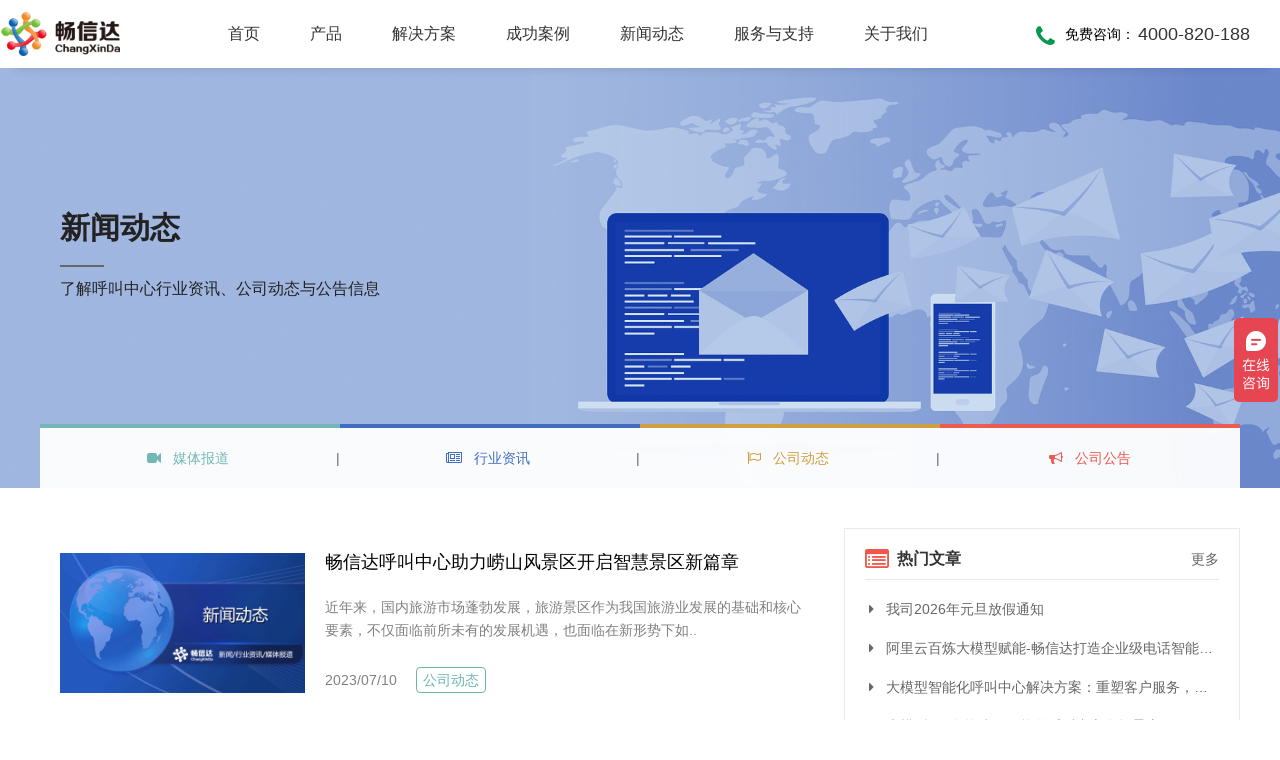

--- FILE ---
content_type: text/html
request_url: https://www.ipxchina.cn/html/news/newslist-13-20.html
body_size: 7723
content:

<!DOCTYPE html>
 
<html lang="zh">
 
<head>
    <meta charset="UTF-8" />
    <meta http-equiv="X-UA-Compatible" content="IE=Edge,chrome=1" />
    <meta name="applicable-device" content="pc,mobile" />
    <meta name="format-detection" content="telephone=no" />
    <meta name="viewport" content="width=device-width, initial-scale=1.0, maximum-scale=1.0, user-scalable=1" />
    <meta name="robots" content="index, follow" />
    <title>
        公司动态_新闻动态-畅信达通信【官网】_第20页
    </title>
    <meta name="keywords" content="公司动态" />
    <meta name="description" content="  畅信达通信公司动态栏目发布关于畅信达公司的企业活动、呼叫中心系统产品研发动态、客服系统项目交付上线等信息，欢迎查看阅读！" />
    <link rel="stylesheet" href="/assets/css/common/font-awesome4/css/font-awesome.min.css" />
    <link rel="stylesheet" media="screen and (max-width:768px)" href="/assets/css/common/jquery.mmenu.all.css" />
    <link rel="stylesheet" href="/assets/css/public.css" />
    <link rel="stylesheet" href="/assets/css/news.css" />
    <script src="/assets/js/common/jquery-3.2.1.min.js"></script>
    <script src="/assets/js/common/mobile.js"></script>
    <script src="/assets/js/common/vue.min.js"></script>
    <script src="/assets/js/header.misc.js"></script>
</head>
 
<body>
    <div id="app">
        <header class="hidden-xs" :class="{'headerShadow':headerCss}">
            <div class="nav-wrap">
                <a class="logo" href="/">
                    <img src="/assets/images/logo.png" alt="官网LOGO" />
                </a>
                <!-- 导航菜单......................导航菜单 -->
                <ul class="menu-first-wrap">
                    <li class="menu-first">
                        <a class="menu-first-link" href="/">
                            首页
                        </a>
                    </li>
                    <li class="menu-first">
                        <a class="menu-first-link" href="/html/callcenter/product-19.html">
                            产品
                        </a>
                        <div class="menu-second-wrap">
                            <div class="menu-second-box">
                                <h3>
                                    企业级
                                </h3>
                                <div class="menu-second-link-box">
                                    <a href="/html/callcenter/product-19.html">
                                        <i class="fa fa-volume-control-phone"></i>
                                        <div>
                                            <h4>
                                                呼叫中心系统
                                            </h4>
                                            <p>
                                                多业务场景应用，模块化设计，支持行业定制，智能化扩展，视频座席接入，兼容信创环境
                                            </p>
                                        </div>
                                    </a>
                                    <a href="/html/callcenter/product-68.html">
                                        <i class="fa fa-server"></i>
                                        <div>
                                            <h4>
                                                IP一体化呼叫中心平台
                                            </h4>
                                            <p>
                                                IP一体化架构，高并发呼叫处理能力，组件式设计，分布式部署，安全稳定，支持高可用
                                            </p>
                                        </div>
                                    </a>
                                    <a href="/html/callcenter/product-64.html">
                                        <i class="fa fa-group"></i>
                                        <div>
                                            <h4>
                                                座席管理系统
                                            </h4>
                                            <p>
                                                多渠道接入，智能座席辅助，模块化自由组合，整合人工座席服务、CRM、知识库、话术，服务考评
                                            </p>
                                        </div>
                                    </a>
                                    <a href="/html/callcenter/product-69.html">
                                        <i class="fa fa-retweet"></i>
                                        <div>
                                            <h4>
                                                工单管理系统
                                            </h4>
                                            <p>
                                                全渠道受理，移动端处理，智能分配，可视化督办催办，全流程闭环处理
                                            </p>
                                        </div>
                                    </a>
                                    <a href="/html/callcenter/product-70.html">
                                        <i class="fa fa-desktop"></i>
                                        <div>
                                            <h4>
                                                在线客服系统
                                            </h4>
                                            <p>
                                                全渠道部署，多场景应用，AI客服，一键生成工单，会话过程监控，数据挖掘与分析
                                            </p>
                                        </div>
                                    </a>
                                    <a href="/html/callcenter/product-65.html">
                                        <i class="fa fa-microphone"></i>
                                        <div>
                                            <h4>
                                                智能机器人客服系统
                                            </h4>
                                            <p>
                                                AI公有云/私有化部署，多渠道共享资源，QA问答，多轮会话，可视化交互流程，互转IVR及人工
                                            </p>
                                        </div>
                                    </a>
                                    <a href="/html/callcenter/product-67.html">
                                        <i class="fa fa-user-plus"></i>
                                        <div>
                                            <h4>
                                                智能座席助手
                                            </h4>
                                            <p>
                                                同时支持电话及在线客服，通话内容实时转写展示，知识库与话术辅助，自动业务归类，通话录音随时复盘
                                            </p>
                                        </div>
                                    </a>
                                    <a href="/html/callcenter/product-74.html">
                                        <i class="fa fa-plug"></i>
                                        <div>
                                            <h4>
                                                呼叫中心API接口及SDK包
                                            </h4>
                                            <p>
                                                提供JAVA、JavaScript、C#等语言SDK，提供HTTP/HTTPS协议API接口，高效、便捷集成呼叫中心功能
                                            </p>
                                        </div>
                                    </a>
                                </div>
                                <h3>
                                    行业型
                                </h3>
                                <div class="menu-second-link-box">
                                    <a href="/html/callcenter/product-73.html">
                                        <i class="fa fa-institution"></i>
                                        <div>
                                            <h4>
                                                政务热线电话系统
                                            </h4>
                                            <p>
                                                省市区三级部署能力，全渠道服务接入，智能座席辅助，工单标准化流程，效能监察，数据上报
                                            </p>
                                        </div>
                                    </a>
                                    <a href="/html/callcenter/product-71.html">
                                        <i class="fa fa-bullhorn"></i>
                                        <div>
                                            <h4>
                                                语音通知系统
                                            </h4>
                                            <p>
                                                支持多种线路类型，个性化呼叫流程，多种业务场景应用，第三方集成接口，外呼机器人
                                            </p>
                                        </div>
                                    </a>
                                    <a href="/html/callcenter/product-31.html">
                                        <i class="fa fa-mortar-board"></i>
                                        <div>
                                            <h4>
                                                商教两用呼叫中心实训系统
                                            </h4>
                                            <p>
                                                商教两用产品，模拟话务应答，自定义题集，学生考试答题，老师阅卷评分，查听录音
                                            </p>
                                        </div>
                                    </a>
                                    <a href="/html/callcenter/product-36.html">
                                        <i class="fa fa-wheelchair"></i>
                                        <div>
                                            <h4>
                                                居家养老呼叫中心系统
                                            </h4>
                                            <p>
                                                一键通紧急求助，日常生活帮助，主动关怀服务，远程医疗监测，服务商户管理，“互联网+养老”模式
                                            </p>
                                        </div>
                                    </a>
                                </div>
                            </div>
                        </div>
                    </li>
                    <li class="menu-first">
                        <a class="menu-first-link" href="/html/solution/sollist-all-1.html">
                            解决方案
                        </a>
                        <div class="menu-second-wrap">
                            <div class="menu-second-box">
                                <a href="/html/solution/sollist-1-1.html" >
                                    <h3>
                                        <i class="fa fa-caret-right"></i>
                                        典型解决方案
                                    </h3>
                                </a>
                                <div class="menu-second-link-box">
                                    <a href="/html/solution/solution-86.html">
                                        <div>
                                            <h4>
                                                <i class="fa fa-volume-control-phone"></i>
                                                信创国产化呼叫中心系统
                                            </h4>
                                        </div>
                                    </a>
                                    <a href="/html/solution/solution-87.html">
                                        <div>
                                            <h4>
                                                <i class="fa fa-tty"></i>
                                                大模型智能化呼叫中心系统解决方案
                                            </h4>
                                        </div>
                                    </a>
                                    <a href="/html/solution/solution-25.html">
                                        <div>
                                            <h4>
                                                <i class="fa fa-university"></i>
                                                电话热线系统
                                            </h4>
                                        </div>
                                    </a>
                                    <a href="/html/solution/solution-24.html">
                                        <div>
                                            <h4>
                                                <i class="fa fa-heartbeat"></i>
                                                医院电话随访系统
                                            </h4>
                                        </div>
                                    </a>
                                    <a href="/html/solution/solution-78.html">
                                        <div>
                                            <h4>
                                                <i class="fa fa-car"></i>
                                                12328热线电话系统
                                            </h4>
                                        </div>
                                    </a>
                                    <a href="/html/solution/solution-9.html">
                                        <div>
                                            <h4>
                                                <i class="fa fa-mortar-board"></i>
                                                呼叫中心实训平台
                                            </h4>
                                        </div>
                                    </a>
                                    <a href="/html/solution/solution-8.html">
                                        <div>
                                            <h4>
                                                <i class="fa fa-home"></i>
                                                居家养老呼叫中心系统
                                            </h4>
                                        </div>
                                    </a>
                                    <a href="/html/solution/solution-26.html">
                                        <div>
                                            <h4>
                                                <i class="fa fa-fire"></i>
                                                供热客服热线系统
                                            </h4>
                                        </div>
                                    </a>
                                    <a href="/html/solution/solution-28.html">
                                        <div>
                                            <h4>
                                                <i class="fa fa-tree"></i>
                                                风景区呼叫中心系统
                                            </h4>
                                        </div>
                                    </a>
                                    <a href="/html/solution/solution-30.html">
                                        <div>
                                            <h4>
                                                <i class="fa fa-money"></i>
                                                银行呼叫中心系统
                                            </h4>
                                        </div>
                                    </a>
                                    <a href="/html/solution/solution-12.html">
                                        <div>
                                            <h4>
                                                <i class="fa fa-truck"></i>
                                                快递物流呼叫中心系统
                                            </h4>
                                        </div>
                                    </a>
                                    <a href="/html/solution/solution-81.html">
                                        <div>
                                            <h4>
                                                <i class="fa fa-headphones"></i>
                                                智能录音质检系统
                                            </h4>
                                        </div>
                                    </a>
                                    <a href="/html/solution/solution-3.html">
                                        <div>
                                            <h4>
                                                <i class="fa fa-volume-control-phone"></i>
                                                电话营销系统
                                            </h4>
                                        </div>
                                    </a>
                                    <a href="/html/solution/solution-4.html">
                                        <div>
                                            <h4>
                                                <i class="fa fa-tty"></i>
                                                电话客服系统
                                            </h4>
                                        </div>
                                    </a>
                                    <a href="/html/solution/solution-5.html">
                                        <div>
                                            <h4>
                                                <i class="fa fa-street-view"></i>
                                                电话招生系统
                                            </h4>
                                        </div>
                                    </a>
                                    <a href="/html/solution/solution-11.html">
                                        <div>
                                            <h4>
                                                <i class="fa fa-shopping-cart"></i>
                                                电子商务呼叫中心系统
                                            </h4>
                                        </div>
                                    </a>
                                    <a href="/html/solution/solution-22.html">
                                        <div>
                                            <h4>
                                                <i class="fa fa-lightbulb-o"></i>
                                                高校后勤服务热线系统
                                            </h4>
                                        </div>
                                    </a>
                                    <a href="/html/solution/solution-69.html">
                                        <div>
                                            <h4>
                                                <i class="fa fa-wrench"></i>
                                                物业服务呼叫中心系统
                                            </h4>
                                        </div>
                                    </a>
                                </div>
                                <a href="/html/solution/sollist-17-1.html" >
                                    <h3>
                                        <i class="fa fa-caret-right"></i>
                                        更多解决方案
                                    </h3>
                                </a>
                            </div>
                        </div>
                    </li>
                    <li class="menu-first">
                        <a class="menu-first-link" href="/html/case/caseslist-11.html">
                            成功案例
                        </a>
                    </li>
                    <li class="menu-first menu-first-single">
                        <a class="menu-first-link" href="/html/news/newslist-1.html">
                            新闻动态
                        </a>
                        <div class="menu-second-single">
                            <h3>
                                新闻动态
                            </h3>
                            <a href="/html/news/newslist-17-1.html">
                                <i class="fa fa-video-camera">
                                    &nbsp;
                                </i>
                                媒体报道 
                            </a>
                            <a href="/html/news/newslist-18-1.html">
                                <i class="fa fa-newspaper-o">
                                    &nbsp;
                                </i>
                                行业资讯 
                            </a>
                            <a href="/html/news/newslist-13-1.html">
                                <i class="fa fa-flag-o">
                                    &nbsp;
                                </i>
                                公司动态 
                            </a>
                            <a href="/html/news/newslist-12-1.html">
                                <i class="fa fa-bullhorn">
                                    &nbsp;
                                </i>
                                公司公告 
                            </a>
                        </div>
                    </li>
                    <li class="menu-first menu-first-single">
                        <a class="menu-first-link" href="/html/service/services-5.html">
                            服务与支持
                        </a>
                        <div class="menu-second-single">
                            <h3>
                                服务与支持
                            </h3>
                            <a href="/html/service/services-5.html">
                                <i class="fa fa-balance-scale">
                                    &nbsp;
                                </i>
                                服务标准 
                            </a>
                            <a href="/html/service/services-6.html">
                                <i class="fa fa-share-alt">
                                    &nbsp;
                                </i>
                                服务流程 
                            </a>
                            <a href="/html/service/services-4.html">
                                <i class="fa fa-list">
                                    &nbsp;
                                </i>
                                服务范围 
                            </a>
                            <a href="/html/service/services-10.html">
                                <i class="fa fa-server">
                                    &nbsp;
                                </i>
                                硬件保修 
                            </a>
                            <a href="/html/knowledge/knowlist-1.html">
                                <i class="fa fa-question-circle-o">
                                    &nbsp;
                                </i>
                                常见问题 
                            </a>
                            <a href="/html/download/downslist-all-1.html">
                                <i class="fa fa-download">
                                    &nbsp;
                                </i>
                                下载中心 
                            </a>
                        </div>
                    </li>
                    <li class="menu-first menu-first-single">
                        <a class="menu-first-link" href="/html/aboutus/about-1.html">
                            关于我们
                        </a>
                        <div class="menu-second-single">
                            <h3>
                                关于我们
                            </h3>
                            <a href="/html/aboutus/about-1.html">
                                <i class="fa fa-bank">
                                    &nbsp;
                                </i>
                                公司简介 
                            </a>
                            <a href="/html/aboutus/about-5.html">
                                <i class="fa fa-users">
                                    &nbsp;
                                </i>
                                公司文化 
                            </a>
                            <a href="/html/aboutus/about-7.html">
                                <i class="fa fa-flag-o">
                                    &nbsp;
                                </i>
                                公司资质 
                            </a>
                            <a href="/html/aboutus/about-8.html">
                                <i class="fa fa-address-card">
                                    &nbsp;
                                </i>
                                联系我们 
                            </a>
                            <a href="/html/aboutus/about-10.html">
                                <i class="fa fa-copyright">
                                    &nbsp;
                                </i>
                                法律声明 
                            </a>
                        </div>
                    </li>
                </ul>
                <!-- 导航菜单..........................导航菜单end -->
                <div class="nav-right">
                    <i class="fa fa-phone"></i>
                    <span>
                        免费咨询：
                    </span>
                    <p>
                        4000-820-188
                    </p>
                </div>
            </div>
        </header>
        <div class="header-blank"></div>
        <header class="visible-xs" :class="{'mobileHeader':headerCss}">
            <div class="nav-wrap" id="use_black_menu">
                <a class="logo" href="/">
                    <img :src="'/assets/images/'+mobileLogo" alt="官网LOGO" />
                </a>
                <a href="#menu" class="menu">
                    <i class="fa fa-bars"></i>
                </a>
            </div>
        </header>
        <nav>
            <div class="information-head-wrap">
                <div class="box information-head-text">
                    <h1>
                        新闻动态
                    </h1>
                    <div class="information-head-text-line"></div>
                    <p>
                        了解呼叫中心行业资讯、公司动态与公告信息
                    </p>
                </div>
                <div class="box information-head-link">
                    <a href="/html/news/newslist-17-1.html">
                        <i class="fa fa-video-camera">
                            &nbsp;
                        </i>
                        媒体报道
                    </a>
                    <a href="/html/news/newslist-18-1.html">
                        <i class="fa fa-newspaper-o">
                            &nbsp;
                        </i>
                        行业资讯
                    </a>
                    <a href="/html/news/newslist-13-1.html">
                        <i class="fa fa-flag-o">
                            &nbsp;
                        </i>
                        公司动态
                    </a>
                    <a href="/html/news/newslist-12-1.html">
                        <i class="fa fa-bullhorn">
                            &nbsp;
                        </i>
                        公司公告
                    </a>
                </div>
            </div>
        </nav>
        <main>
            <!-- 左边部分..................................左边部分 -->
            <div class="box information-wrap">
                <div class="information-left">
                    <div class="information-item" data-aos="fade-up">
                        <a class="information-img" href="/html/news/news-487.html">
                            <img src="/assets/images/news_list_default.png" alt="畅信达呼叫中心助力崂山风景区开启智慧景区新篇章">
                        </a>
                        <div class="information-new">
                            <h3>
                                <a href="/html/news/news-487.html">
                                    畅信达呼叫中心助力崂山风景区开启智慧景区新篇章
                                </a>
                            </h3>
                            <p>
                                近年来，国内旅游市场蓬勃发展，旅游景区作为我国旅游业发展的基础和核心要素，不仅面临前所未有的发展机遇，也面临在新形势下如..
                            </p>
                            <p>
                                2023/07/10
                                <a href="/html/news/newslist-13-1.html" class="information-new-type" >
                                    公司动态
                                </a>
                            </p>
                        </div>
                    </div>
                    <div class="information-item" data-aos="fade-up">
                        <a class="information-img" href="/html/news/news-484.html">
                            <img src="/assets/images/news_list_default.png" alt="畅信达灵箭智能客服-洞悉心声 智享服务">
                        </a>
                        <div class="information-new">
                            <h3>
                                <a href="/html/news/news-484.html">
                                    畅信达灵箭智能客服-洞悉心声 智享服务
                                </a>
                            </h3>
                            <p>
                                智能客服的出现使所有的问题迎刃而解，用户只需要一个通信终端，对着话筒说出所需信息，智能客服将快速精准的为用户查找相关内容..
                            </p>
                            <p>
                                2023/07/10
                                <a href="/html/news/newslist-13-1.html" class="information-new-type" >
                                    公司动态
                                </a>
                            </p>
                        </div>
                    </div>
                    <div class="information-item" data-aos="fade-up">
                        <a class="information-img" href="/html/news/news-479.html">
                            <img src="/assets/images/news_list_default.png" alt="畅信达携手辛集市光荣院构建智能化居家养老服务平台">
                        </a>
                        <div class="information-new">
                            <h3>
                                <a href="/html/news/news-479.html">
                                    畅信达携手辛集市光荣院构建智能化居家养老服务平台
                                </a>
                            </h3>
                            <p>
                                近日，居家养老信息化解决方案领导者畅信达携手辛集市光荣院共同建设的智能化居家养老综合服务平台正式上线。整个平台的建设依托..
                            </p>
                            <p>
                                2023/07/10
                                <a href="/html/news/newslist-13-1.html" class="information-new-type" >
                                    公司动态
                                </a>
                            </p>
                        </div>
                    </div>
                    <div class="information-item" data-aos="fade-up">
                        <a class="information-img" href="/html/news/news-472.html">
                            <img src="/assets/images/news_list_default.png" alt="畅信达呼叫中心携手安徽省阜阳商业学校打造实训人员培养基地">
                        </a>
                        <div class="information-new">
                            <h3>
                                <a href="/html/news/news-472.html">
                                    畅信达呼叫中心携手安徽省阜阳商业学校打造实训人员培养基地
                                </a>
                            </h3>
                            <p>
                                安徽省阜阳商业学校1982年经省人民政府批准建立的一所全日制普通中专学校，隶属阜阳市政府领导，2006年被教育部认定为国家级重点..
                            </p>
                            <p>
                                2023/07/10
                                <a href="/html/news/newslist-13-1.html" class="information-new-type" >
                                    公司动态
                                </a>
                            </p>
                        </div>
                    </div>
                    <div class="information-item" data-aos="fade-up">
                        <a class="information-img" href="/html/news/news-468.html">
                            <img src="/assets/images/news_list_default.png" alt="畅信达携手青岛海容商用冷链树立品质服务新标准">
                        </a>
                        <div class="information-new">
                            <h3>
                                <a href="/html/news/news-468.html">
                                    畅信达携手青岛海容商用冷链树立品质服务新标准
                                </a>
                            </h3>
                            <p>
                                青岛海容商用冷链股份有限公司前身青岛海容电器有限公司成立于2006年，2012年改制为股份制企业，注册资本6000万元。公司专注于商..
                            </p>
                            <p>
                                2023/07/10
                                <a href="/html/news/newslist-13-1.html" class="information-new-type" >
                                    公司动态
                                </a>
                            </p>
                        </div>
                    </div>
                    <div class="information-item" data-aos="fade-up">
                        <a class="information-img" href="/html/news/news-464.html">
                            <img src="/assets/images/news_list_default.png" alt="灵犀一点十年磨箭--智能坐席软件R3标准版震撼发布">
                        </a>
                        <div class="information-new">
                            <h3>
                                <a href="/html/news/news-464.html">
                                    灵犀一点十年磨箭--智能坐席软件R3标准版震撼发布
                                </a>
                            </h3>
                            <p>
                                合抱之木生于毫末，九层之台起于累土。经过数月的封闭式开发，结合数千家实际案例与需求，畅信达2016年重磅产品灵箭?R3智能坐席软..
                            </p>
                            <p>
                                2023/07/11
                                <a href="/html/news/newslist-13-1.html" class="information-new-type" >
                                    公司动态
                                </a>
                            </p>
                        </div>
                    </div>
                    <ul class="pagelist">
                        <li>
                            <a  href="/html/news/newslist-13-1.html">
                                首页
                            </a>
                        </li>
                        <li>
                            <a  href="/html/news/newslist-13-19.html">
                                上一页
                            </a>
                        </li>
                        <li>
                            <a  href="/html/news/newslist-13-18.html" >
                                18
                            </a>
                        </li>
                        <li>
                            <a  href="/html/news/newslist-13-19.html" >
                                19
                            </a>
                        </li>
                        <li class="active">
                            20
                        </li>
                        <li>
                            <a  href="/html/news/newslist-13-21.html" >
                                21
                            </a>
                        </li>
                        <li>
                            <a  href="/html/news/newslist-13-22.html" >
                                22
                            </a>
                        </li>
                        <li>
                            <a  href="/html/news/newslist-13-21.html">
                                下一页
                            </a>
                        </li>
                    </ul>
                </div>
                <!-- 右边部分..................................右边部分 -->
                <div class="information-right hidden-xs">
                    <div class="information-right-box">
                        <div class="information-right-header">
                            <i class="fa fa-list-alt"></i>
                            <h3>
                                热门文章
                            </h3>
                            <a href="/html/news/newslist-1.html">
                                更多
                            </i>
                        </a>
                    </div>
                    <div class="information-right-hot">
                        <a href="/html/news/news-1358.html" title="我司2026年元旦放假通知">
                            <i class="fa fa-caret-right">
                                &nbsp;
                            </i>
                            我司2026年元旦放假通知
                        </a>
                        <a href="/html/news/news-1357.html" title="阿里云百炼大模型赋能-畅信达打造企业级电话智能体与智能呼叫中心完整方案">
                            <i class="fa fa-caret-right">
                                &nbsp;
                            </i>
                            阿里云百炼大模型赋能-畅信达打造企业级电话智能体与智能呼叫中心完整方案
                        </a>
                        <a href="/html/news/news-1352.html" title="大模型智能化呼叫中心解决方案：重塑客户服务，引领交互革命">
                            <i class="fa fa-caret-right">
                                &nbsp;
                            </i>
                            大模型智能化呼叫中心解决方案：重塑客户服务，引领交互革命
                        </a>
                        <a href="/html/news/news-1349.html" title="大模型+政务热线，智能化呼叫中心全场景应用">
                            <i class="fa fa-caret-right">
                                &nbsp;
                            </i>
                            大模型+政务热线，智能化呼叫中心全场景应用
                        </a>
                        <a href="/html/news/news-1341.html" title="畅信达呼叫中心赋能医院电话随访：构建智能化医患服务">
                            <i class="fa fa-caret-right">
                                &nbsp;
                            </i>
                            畅信达呼叫中心赋能医院电话随访：构建智能化医患服务
                        </a>
                    </div>
                </div>
                <div class="information-right-box">
                    <div class="information-right-header">
                        <i class="fa fa-server"></i>
                        <h3>
                            热门产品
                        </h3>
                    </div>
                    <div class="information-right-pro">
                        <a href="/html/callcenter/product-19.html">
                            <i class="fa fa-caret-right">
                                &nbsp;
                            </i>
                            呼叫中心系统
                        </a>
                        <a href="/html/callcenter/product-68.html">
                            <i class="fa fa-caret-right">
                                &nbsp;
                            </i>
                            IP一体化呼叫中心平台
                        </a>
                        <a href="/html/callcenter/product-64.html">
                            <i class="fa fa-caret-right">
                                &nbsp;
                            </i>
                            座席管理系统
                        </a>
                        <a href="/html/callcenter/product-69.html">
                            <i class="fa fa-caret-right">
                                &nbsp;
                            </i>
                            工单管理系统
                        </a>
                    </div>
                </div>
                <div class="information-right-box">
                    <div class="information-right-header">
                        <i class="fa fa-th-large"></i>
                        <h3>
                            热门方案
                        </h3>
                    </div>
                    <div class="information-right-sol">
                        <a href="/html/solution/solution-86.html" title="信创国产化呼叫中心系统">
                            <i class="fa fa-caret-right">
                                &nbsp;
                            </i>
                            信创国产化呼叫中心系统
                        </a>
                        <a href="/html/solution/solution-87.html" title="大模型智能化呼叫中心系统解决方案">
                            <i class="fa fa-caret-right">
                                &nbsp;
                            </i>
                            大模型智能化呼叫中心系统解决方案
                        </a>
                        <a href="/html/solution/solution-29.html" title="高可用方案">
                            <i class="fa fa-caret-right">
                                &nbsp;
                            </i>
                            高可用方案
                        </a>
                        <a href="/html/solution/solution-25.html" title="电话热线系统">
                            <i class="fa fa-caret-right">
                                &nbsp;
                            </i>
                            电话热线系统
                        </a>
                        <a href="/html/solution/solution-24.html" title="医院电话随访系统">
                            <i class="fa fa-caret-right">
                                &nbsp;
                            </i>
                            医院电话随访系统
                        </a>
                    </div>
                </div>
                <div class="information-right-box">
                    <div class="information-right-header">
                        <i class="fa fa-question-circle-o"></i>
                        <h3>
                            常见问题
                        </h3>
                    </div>
                    <div class="information-right-help">
                        <a href="/html/knowledge/knowledge-466.html" title="如何快速与呼叫中心系统CTI/API/SDK接口集成">
                            <span>
                                <i class="fa fa-quora"></i>
                            </span>
                            如何快速与呼叫中心系统CTI/API/SDK接口集成
                        </a>
                        <a href="/html/knowledge/knowledge-447.html" title="如何快速设置客服电话假日工作流程">
                            <span>
                                <i class="fa fa-quora"></i>
                            </span>
                            如何快速设置客服电话假日工作流程
                        </a>
                        <a href="/html/knowledge/knowledge-428.html" title="如何在客服软件中增加来电弹屏功能">
                            <span>
                                <i class="fa fa-quora"></i>
                            </span>
                            如何在客服软件中增加来电弹屏功能
                        </a>
                        <a href="/html/knowledge/knowledge-426.html" title="如何缩短呼叫中心的响应时间">
                            <span>
                                <i class="fa fa-quora"></i>
                            </span>
                            如何缩短呼叫中心的响应时间
                        </a>
                    </div>
                </div>
            </div>
        </div>
    </main>
    <footer>
        <div class="footer-wrap">
            <div class="footer-box hidden-xs">
                <div class="footer-nav">
                    <h3>
                        核心产品
                    </h3>
                    <a href="/html/callcenter/product-19.html">
                        呼叫中心系统
                    </a>
                    <a href="/html/callcenter/product-68.html">
                        IP一体化呼叫中心平台
                    </a>
                    <a href="/html/callcenter/product-64.html">
                        座席管理系统
                    </a>
                    <a href="/html/callcenter/product-65.html">
                        智能机器人客服系统
                    </a>
                    <a href="/html/callcenter/product-73.html">
                        政务热线电话系统
                    </a>
                    <a href="/html/callcenter/product-72.html">
                        智能录音质检系统
                    </a>
                    <a href="/html/callcenter/product-67.html">
                        智能座席助手
                    </a>
                    <a href="/html/callcenter/product-31.html">
                        商教两用呼叫中心实训系统
                    </a>
                    <a href="/html/callcenter/product-74.html">
                        呼叫中心API接口及SDK包
                    </a>
                </div>
                <div class="footer-nav">
                    <h3>
                        解决方案
                    </h3>
                    <a href="/html/solution/solution-86.html">
                        信创国产化呼叫中心系统
                    </a>
                    <a href="/html/solution/solution-87.html">
                        大模型智能化呼叫中心系统解决方案
                    </a>
                    <a href="/html/solution/solution-25.html">
                        电话热线系统
                    </a>
                    <a href="/html/solution/solution-24.html">
                        医院电话随访系统
                    </a>
                    <a href="/html/solution/solution-9.html">
                        呼叫中心实训平台
                    </a>
                    <a href="/html/solution/solution-26.html">
                        供热客服热线系统
                    </a>
                    <a href="/html/solution/solution-81.html">
                        智能录音质检系统
                    </a>
                    <a href="/html/solution/solution-3.html">
                        电话营销系统
                    </a>
                    <a href="/html/solution/solution-4.html">
                        电话客服系统
                    </a>
                    <a href="/html/solution/solution-22.html">
                        高校后勤服务热线系统
                    </a>
                    <a href="/html/solution/solution-69.html">
                        物业服务呼叫中心系统
                    </a>
                    <a href="/html/solution/sollist-17-1.html">
                        更多解决方案...
                    </a>
                </div>
                <div class="footer-nav">
                    <h3>
                        服务支持
                    </h3>
                    <a href="/html/service/services-5.html">
                        服务标准
                    </a>
                    <a href="/html/service/services-6.html">
                        服务流程
                    </a>
                    <a href="/html/service/services-4.html">
                        服务范围
                    </a>
                    <a href="/html/service/services-10.html">
                        硬件保修
                    </a>
                    <a href="/html/knowledge/knowlist-1.html">
                        常见问题
                    </a>
                    <a href="/html/download/downslist-all-1.html">
                        下载中心
                    </a>
                </div>
                <div class="footer-nav">
                    <h3>
                        新闻动态
                    </h3>
                    <a href="/html/news/newslist-17-1.html">
                        媒体报道
                    </a>
                    <a href="/html/news/newslist-18-1.html">
                        行业资讯
                    </a>
                    <a href="/html/news/newslist-13-1.html">
                        公司动态
                    </a>
                    <a href="/html/news/newslist-12-1.html">
                        公司公告
                    </a>
                </div>
                <div class="footer-nav">
                    <h3>
                        关于我们
                    </h3>
                    <a href="/html/aboutus/about-1.html">
                        公司简介
                    </a>
                    <a href="/html/aboutus/about-5.html">
                        公司文化
                    </a>
                    <a href="/html/aboutus/about-7.html">
                        公司资质
                    </a>
                    <a href="/html/aboutus/about-8.html">
                        联系我们
                    </a>
                    <a href="/html/aboutus/about-10.html">
                        法律声明
                    </a>
                </div>
                <div class="footer-right">
                    <div class="footer-logo">
                        <img src="/assets/images/logo_white.png" alt="" />
                    </div>
                    <div class="footer-telnum-wrap">
                        <div class="footer-telnum">
                            <i>
                                售前咨询热线：
                            </i>
                            <span>
                                4000-820-188
                            </span>
                        </div>
                        <div class="footer-telnum">
                            <i>
                                售后服务热线：
                            </i>
                            <span>
                                4000-830-188
                            </span>
                        </div>
                    </div>
                    <div class="footer-code">
                        <img src="/assets/images/weixin.jpg" title="畅信达微信公众号" alt="畅信达微信公众号" />
                    </div>
                    <p class="footer-code-title">
                        【畅信达微信公众号】
                    </p>
                    <div class="footer-weibo-wrap">
                        <img src="/assets/images/weibo.png" alt="" />
                        <a rel="nofollow" target=" _blank"    href="http://weibo.com/u/1816669613">
                            &nbsp;畅信达微博
                        </a>
                    </div>
                </div>
            </div>
            <!-- .............. 移动端底部 .............. -->
            <div class="visible-xs mobile-footer-wrap">
                <div class="visible-xs box mobile-footer">
                    <div class="mobile-footer-link">
                        <a href="/html/callcenter/product-19.html">
                            呼叫中心
                        </a>
                        <a href="/html/callcenter/product-70.html">
                            在线客服
                        </a>
                        <a href="/html/callcenter/product-64.html">
                            坐席管理系统
                        </a>
                        <a href="/html/callcenter/product-69.html">
                            工单系统
                        </a>
                    </div>
                    <div class="mobile-footer-link">
                        <a href="/html/callcenter/product-73.html">
                            政务热线系统
                        </a>
                        <a href="/html/callcenter/product-65.html">
                            机器人客服系统
                        </a>
                        <a href="/html/callcenter/product-67.html">
                            智能座席助手
                        </a>
                    </div>
                    <div class="mobile-footer-link">
                        <a href="/html/solution/sollist-1-1.html">
                            解决方案
                        </a>
                        <a href="/html/case/caseslist-11.html">
                            客户案例
                        </a>
                        <a href="/html/service/services-5.html">
                            服务与支持
                        </a>
                    </div>
                    <div class="mobile-footer-link">
                        <a href="/html/knowledge/knowlist-1.html">
                            常见问题
                        </a>
                        <a href="/html/help/helpindex.html">
                            帮助中心
                        </a>
                        <a href="/html/download/downslist-all-1.html">
                            下载中心
                        </a>
                        <a href="/html/aboutus/about-1.html">
                            关于我们
                        </a>
                    </div>
                    <div class="mobile-footer-tel">
                        <h3>
                            联系我们
                        </h3>
                        <div class="mobile-telNum-box">
                             售前电话：
                            <a class="telNum" href="tel:4000-820-188">
                                4000-820-188
                            </a>
                        </div>
                    </div>
                </div>
            </div>
            <div id="menu" class="visible-xs">
                <ul>
                    <li class="menu-second">
                        <h3>
                            产品
                        </h3>
                        <a href="/html/callcenter/product-19.html">
                            呼叫中心
                        </a>
                        <a href="/html/callcenter/product-70.html">
                            在线客服系统
                        </a>
                        <a href="/html/callcenter/product-64.html">
                            坐席管理系统
                        </a>
                        <a href="/html/callcenter/product-69.html">
                            工单系统
                        </a>
                        <a href="/html/callcenter/product-73.html">
                            政府政务热线
                        </a>
                        <a href="/html/callcenter/product-65.html">
                            智能机器人客服
                        </a>
                        <a href="/html/callcenter/product-31.html">
                            商教两用实训系统
                        </a>
                        <a href="/html/callcenter/product-67.html">
                            智能座席助手
                        </a>
                    </li>
                    <li>
                        <a href="/html/solution/sollist-1-1.html">
                            解决方案
                        </a>
                    </li>
                    <li>
                        <a href="/html/case/caseslist-11.html">
                            客户案例
                        </a>
                    </li>
                    <li>
                        <a href="/html/service/services-5.html">
                            服务与支持
                        </a>
                    </li>
                    <li class="menu-second">
                        <h3>
                            关于我们
                        </h3>
                        <a href="/html/aboutus/about-1.html">
                            公司介绍
                        </a>
                        <a href="/html/aboutus/about-7.html">
                            公司资质
                        </a>
                        <a href="/html/aboutus/about-8.html">
                            联系我们
                        </a>
                    </li>
                </ul>
            </div>
            <!-- 版权及备案 ......................... 版权及备案-->
            <div class="footer_beian_wrap">
                <div class="box footer_beian">
                     Copyright 2023 青岛畅信达通信有限公司 All Rights Reserved&nbsp; 
                    <br class="visible-xs" />
                    <a href="http://beian.miit.gov.cn" target="_blank"      rel="nofollow">
                        鲁ICP备07015863号-1
                    </a>
                    &nbsp; 
                    <img src="/assets/images/beiantubiao.png" />
                    <br class="visible-xs" />
                    <a target="_blank" href="http://www.beian.gov.cn/portal/registerSystemInfo?recordcode=37020302370317"      rel="nofollow">
                        鲁公网安备 37020302370317号
                    </a>
                </div>
            </div>
        </div>
        <!-- ---------- IE浏览器兼容性提示 ---------- -->
        <div class="ie-notify-box" id="ie-notify">
            <i class="fa fa-commenting"></i>
            <i class="fa fa-close closeicon notify-close"></i>
            <div class="ie-notify">
                <h3>
                    抱歉！由于浏览器兼容性问题，您浏览的页面可能无法正常显示！
                </h3>
                <h4>
                    推荐使用
                    <a href="https://www.google.cn/intl/zh-CN/chrome/" title="点击下载" target="_blank"        rel="nofollow">
                        谷歌浏览器
                    </a>
                     ，
                    <a href="https://www.firefox.com.cn/" title="点击下载" target="_blank" rel="nofollow">
                        火狐浏览器
                    </a>
                    ，
                    <a        href="https://www.microsoft.com/zh-cn/edge/home" title="点击下载" target="_blank"        rel="nofollow">
                        EDGE
                    </a>
                    浏览器
                </a>
                ，如果您使用的是360、搜狗、QQ等双核浏览器，请将兼容模式切换为极速模式后再访问。
            </h4>
        </div>
    </div>
</footer>
 
    </div>
 
<script src="/assets/js/common/aos.js"></script>
 
<script src="/assets/js/public.js"></script>
 
<script src="/assets/js/footer.misc.js"></script>
 ﻿
<script src="/assets/js/utils.js"></script>
 
<!-- 点击通话 BEGIN  -->
 
<script type="text/javascript" src="https://h2.ipxchina.cn:8088/webcall.php" charset="gb2312"></script>
 
<!-- 点击通话 END  -->
 
        </body>
 
            </html>

--- FILE ---
content_type: text/css
request_url: https://www.ipxchina.cn/assets/css/public.css
body_size: 5715
content:
@charset "utf-8";
/* CSS Document */
html,
body,
div,
span,
applet,
object,
iframe,
h1,
h2,
h3,
h4,
h5,
h6,
p,
blockquote,
pre,
a,
abbr,
acronym,
address,
big,
cite,
code,
del,
dfn,
em,
img,
ins,
kbd,
q,
s,
samp,
small,
strike,
strong,
sub,
sup,
tt,
var,
b,
u,
i,
center,
dl,
dt,
dd,
ol,
ul,
li,
fieldset,
form,
label,
legend,
table,
caption,
tbody,
tfoot,
thead,
tr,
th,
td,
article,
aside,
canvas,
details,
embed,
figure,
figcaption,
footer,
header,
hgroup,
menu,
nav,
output,
ruby,
section,
summary,
time,
mark,
audio,
video {
  margin: 0;
  padding: 0;
  border: 0;
}
html {
  overflow-x: auto;
  overflow-y: scroll;
  box-sizing: border-box;
  scroll-behavior: smooth;
  -webkit-font-smoothing: antialiased; /*chrome、safari*/
  -moz-osx-font-smoothing: grayscale; /*firefox*/
}
*,
*:before,
*:after {
  box-sizing: inherit;
}
html,
body {
  font: 14px/1.5 "Microsoft YaHei", "PingFang SC", "Helvetica Neue", Helvetica,
    Arial, "Hiragino Sans GB", "Heiti SC", "WenQuanYi Micro Hei", sans-serif;
  color: #333;
  font-weight: normal;
}
a {
  text-decoration: none;
  cursor: pointer;
}
a:focus {
  outline: none;
}
a:hover,
a:active {
  outline: none;
}
h1,
h2,
h3,
h4,
h5,
h6 {
  font-weight: normal;
  color: #333333;
}
.h1,
h1 {
  font-size: 16px;
  color: #242424;
}
.h2,
h2 {
  font-size: 16px;
  color: #242424;
}
.h3,
h3 {
  font-size: 14px;
}
.h4,
h4 {
  font-size: 14px;
}
.h5,
h5 {
  font-size: 14px;
}
.h6,
h6 {
  font-size: 14px;
}

ul,
ol {
  list-style-type: none;
  margin: 0;
  padding: 0;
}
select,
input,
img,
select {
  vertical-align: middle;
}
.clear {
  clear: both;
}

a:link {
  color: #323232;
  text-decoration: none;
}
a:visited {
  color: #323232;
  text-decoration: none;
}
span {
  color: #000000;
}
img {
  border: 0;
  max-width: 100%;
  vertical-align: middle;
}
/* ------------ flex布局相关 ------------ */
.flex {
  display: flex;
}
.flex-box {
  display: flex;
  align-items: stretch;
  justify-content: space-between;
  flex-wrap: wrap;
}
.flex-center {
  display: flex;
  align-items: center;
  justify-content: center;
}
.flex-left {
  display: flex;
  align-items: center;
  justify-content: left;
}
.flex-cloumn {
  flex-direction: column;
}
.flex-wrap {
  flex-wrap: wrap;
}
.flex-nowrap {
  flex-wrap: nowrap;
}
.flex-1 {
  flex: 1;
}
.justify-start {
  justify-content: flex-start;
}
.justify-between {
  justify-content: space-between;
}
.justify-center {
  justify-content: center;
}
.align-start {
  align-items: flex-start;
}
.align-center {
  align-items: center;
}

.box {
  max-width: 1200px;
  margin: 0 auto;
}
.flex-box {
  display: flex;
  justify-content: space-between;
  flex-wrap: wrap;
}
.green {
  background-color: green;
}
.red {
  background-color: red;
}
.gray {
  background-color: #f4f7fa;
}
.white {
  background-color: #fff;
}
.wrap {
  width: 100%;
}
.box {
  max-width: 1200px;
  margin: 0 auto;
}
.wrap {
  width: 100%;
  overflow: hidden;
  padding-bottom: 80px;
}
.bold {
  font-weight: 600;
}
.title {
  font-size: 30px;
  line-height: 1;
  margin: 50px auto 50px;
  text-align: center;
  color: #333;
}

.title-p {
  margin-top: 15px;
  text-align: center;
  font-size: 16px;
  line-height: 1.5;
  color: #999;
  margin-bottom: 50px;
}
.title-white {
  color: #fff;
}
.title-p-white {
  color: #ccc;
}

main {
  display: block;
}
header {
  width: 100%;
  height: 68px;
  position: fixed;
  background-color: #fff;
  z-index: 1000;
  top: 0;
  left: 0;
}

header .nav-wrap {
  max-width: 1288px;
  min-width: max-content;
  height: 68px;
  margin: 0 auto;
  display: flex;
  align-items: center;
  justify-content: space-between;
}
header .nav-wrap .logo {
  margin: auto 0;
}
header .nav-wrap .logo img {
  display: block;
  width: 120px;
  height: 44px;
}
header .nav-wrap .menu-first-wrap {
  display: flex;
  justify-content: space-between;
  align-items: center;
  flex-wrap: wrap;
}
.header-blank {
  width: 100%;
  height: 68px;
}
.menu-first {
  line-height: 68px;
  text-align: center;
  color: #333;
  padding: 0 15px;
}
.menu-first a {
  color: inherit;
  font-size: 16px;
  display: block;
}
.menu-first .menu-first-link {
  padding: 0 10px;
  box-sizing: border-box;
  height: 68px;
}
.menu-first:hover .menu-first-link {
  color: #3155c2;
  border-bottom: 2px solid #4c76f5 !important;
}
.menu-first-link:hover {
  color: #3155c2;
  border-bottom: 2px solid #4c76f5 !important;
}
.menu-first-single {
  position: relative;
}
.menu-first-single h4 img {
  max-width: 24px;
  margin: -12px 0 0 5px;
}
.menu-first:hover .menu-second-wrap {
  transform: rotate3d(0, 0, 0, 0deg);
}
.menu-second-wrap {
  width: 100%;
  padding: 20px 0 30px;
  background-color: #fff;
  position: absolute;
  top: 68px;
  left: 0;
  transform: rotate3d(-90, 0, 0, 90deg);
  transform-origin: 50% 0%;
  transition: all 0.3s ease-in-out;
  box-shadow: 0px 10px 20px rgba(51, 51, 51, 0.2);
}
.menu-second-wrap .menu-second-box {
  width: 1288px;
  margin: 0 auto;
  text-align: left;
}
.menu-second-wrap .menu-second-box h3 {
  font-size: 16px;
  font-weight: bold;
  text-indent: 10px;
  line-height: 3;
  color: #333;
}
.menu-second-wrap .menu-second-box h3 i {
  font-size: 16px;
  font-weight: bold;
  line-height: 3;
}
.menu-second-wrap .menu-second-box a:hover h3 i {
  color: #3366ff;
}
.menu-second-wrap .menu-second-box .menu-second-link-box {
  display: flex;
}
.menu-second-link-box {
  display: flex;
  flex-wrap: wrap;
}
.menu-second-link-box a {
  display: flex;
  align-items: flex-start;
  width: 25%;
  padding: 10px;
  margin-bottom: 10px;
}
.menu-second-link-box a i {
  color: #666;
  font-size: 24px;
  margin: 10px 15px 0 0;
}
.menu-second-link-box a h4 {
  display: flex;
  align-items: flex-start;
  font-size: 16px;
  line-height: 1.5;
  color: #333;
  margin-bottom: 5px;
}
.menu-second-link-box a h4 img {
  max-width: 20px;
  margin: -3px 0 0 5px;
}
.menu-second-link-box a h4 .img-big {
  max-width: 24px;
  margin: -1px 0 0 5px;
}
.menu-second-link-box a h4 i {
  font-size: 16px;
  line-height: 1.5;
  margin: 0 5px 0 5px;
}
.menu-second-link-box a p {
  width: 90%;
  font-size: 14px;
  line-height: 1.6;
  color: #999;
}
.menu-second-link-box a:hover {
  background-color: #f7f7f7;
}
.menu-second-link-box a:hover i {
  color: #3366ff;
}
.menu-second-link-box a:hover h4 i {
  color: #3366ff;
}

.menu-second-solu-box {
  align-items: center;
}
.menu-second-solu-box a {
  width: 18%;
  margin-right: 2%;
}
.menu-second-solu-box a i {
  color: #666;
  font-size: 24px;
  margin: 0px 15px 0 0;
}
.menu-second-link-box-single {
  align-items: center;
}
.menu-second-link-box-single a {
  padding: 15px 10px;
}
.menu-second-link-box-single a img {
  max-width: 24px;
  margin: 0 20px 0 0;
}
.menu-second-link-box-single a h4 {
  margin-bottom: 0;
}
.menu-second-single {
  transform: rotate3d(-90, 0, 0, 90deg);
  transform-origin: 50% 0%;
  transition: all 0.3s ease-in-out;
  padding: 10px 35px 30px;
  background-color: #fff;
  box-shadow: 0px 5px 40px 0px rgba(47, 72, 88, 0.07),
    0px 5px 40px 0px rgba(47, 72, 88, 0.07);
  position: absolute;
  top: 68px;
  left: 0;
}
.menu-second-single h3 {
  font-size: 16px;
  text-indent: 15px;
  line-height: 3;
  color: #666;
  text-align: left;
}
.menu-second-single a {
  color: #333;
  display: flex;
  align-items: center;
  line-height: 1;
  text-align: left;
  padding: 15px;
  white-space: nowrap;
  font-size: 16px;
}
.menu-second-single a i {
  margin-right: 15px;
  max-width: 24px;
  font-size: 18px;
  color: #666;
}
.menu-second-single a h4 {
  font-size: 16px;
  line-height: 1.5;
  color: #333;
  margin-bottom: 5px;
}
.menu-second-single a p {
  width: 90%;
  font-size: 14px;
  line-height: 1.6;
  color: #999;
}
.menu-second-single a:hover {
  background-color: #f7f7f7;
}
.menu-first-single:hover .menu-second-single {
  transform: rotate3d(0, 0, 0, 0deg);
}
.nav-right {
  display: flex;
  justify-content: space-between;
  align-items: center;
  flex-wrap: wrap;
  color: #333;
}
.nav-right i {
  color: #07974f;
  width: 26px;
  font-size: 24px;
  margin-top: 4px;
  margin-right: 3px;
}
.nav-right p {
  color: inherit;
  font-size: 18px;
  margin: 0 30px 0 3px;
}
.nav-right .webcall {
  position: relative;
  overflow: hidden;
  width: 102px;
  height: 34px;
  line-height: 34px;
  border-radius: 4px;
  font-size: 14px;
  text-align: center;
  color: #fff;
  display: inline-block;
  vertical-align: middle;
  box-shadow: none;
  background: linear-gradient(to right, #436ce9, #3965e7);
  transform: perspective(1px) translateZ(0);
  transition: all 0.4s ease-in-out;
}
.nav-right .webcall:before {
  content: "";
  position: absolute;
  background-color: #fff;
  z-index: -1;
  top: 0;
  left: 0;
  right: 0;
  bottom: 0;
  border-radius: 4px;
  transform: scaleX(0);
  transform-origin: 0 50%;
  transform-origin: 100% 50%;
  transition: all 0.3s ease-in-out;
}
.nav-right .webcall:hover,
.nav-right .webcall:focus,
.nav-right .webcall:active {
  color: #3965e7;
  background-color: #fff;
  border: 1px solid #3965e7;
  box-shadow: 0px 6px 27px 0px rgba(4, 21, 78, 0.6);
}
.nav-right .webcall:hover:before,
.nav-right .webcall:focus:before,
.nav-right .webcall:active:before {
  transform: scaleX(1);
}
.headerShadow {
  background-color: #fff;
  box-shadow: 0px 15px 10px -15px rgba(6, 30, 46, 0.15);
}
.nav-blank {
  width: 100%;
  height: 68px;
}

/* 表格...........................表格*/
table.p100 {
  width: 100%;
}
table.p90 {
  width: 90%;
}
table.p80 {
  width: 80%;
}
table.p70 {
  width: 70%;
}
table.p60 {
  width: 60%;
}
table.p50 {
  width: 50%;
}
table.p40 {
  width: 40%;
}
table.p30 {
  min-width: 30%;
}
table.p20 {
  min-width: 20%;
}
table.p10 {
  min-width: 10%;
}
table.p00 {
  max-width: 100%;
}
table.normal {
  border-collapse: collapse;
  margin-bottom: 20px;
  margin-top: 20px;
}

table.normal tr:nth-child(odd) {
  background-color: #f0efed;
}

table.normal tr:nth-child(even) {
  background-color: #fff;
}

table.normal tr.fixzebra {
  background-color: #f6f4f0;
}

table.normal th {
  color: #fff;
  background-color: #2b313d;
  border: 1px solid #555;
  font-size: 14px;
  padding: 5px;
  vertical-align: middle;
  text-align: center;
}

table.normal th a:link,
table.normal th a:visited {
  color: #fff;
}

table.normal th a:active,
table.normal th a:hover {
  color: #ee872a;
}

tr td:first-child {
  min-width: 25px;
}

table.normal td {
  line-height: 2em;
  min-width: 24px;
  border: 1px solid #d4d4d4;
  padding: 5px;
  padding-top: 7px;
  padding-bottom: 7px;
  vertical-align: middle;
  text-align: center;
}

table.summary {
  border: 1px solid #d4d4d4;
  padding: 5px;
  font-size: 100%;
  color: #555;
  background-color: #fafad2;
}

/*成功案例..................成功案例*/
.wincase-wrap {
  overflow: hidden;
  background: url("/assets/images/box_wincase.png") no-repeat center
    center/cover;
}

.wincase-wrap h2.title {
  margin-top: 40px;
}

.wincase-wrap .wincase-box {
  display: flex;
  background-color: #fff;
  box-shadow: 0rem 0.5rem 4rem 0rem rgba(47, 72, 88, 0.07),
    0rem 0.5rem 4rem 0rem rgba(47, 72, 88, 0.07);
  border-radius: 4px;
}
.wincase-left {
  width: 29%;
  margin-left: 0%;
  padding: 40px 45px 0;
  overflow: hidden;
  background: url("/assets/images/wincase_left.png") no-repeat top left/auto
    100%;
}
.wincase-left h3 {
  font-size: 24px;
  color: #fff;
  margin-bottom: 30px;
}
.wincase-left .wincase-link-box {
  display: flex;
  flex-wrap: wrap;
}
.wincase-left .wincase-link-box a {
  width: 117px;
  height: 42px;
  line-height: 42px;
  display: block;
  text-align: center;
  color: #fff;
  background-color: #ef6d67;
  opacity: 0.9;
  margin-bottom: 18px;
}
.wincase-left .wincase-link-box a:hover {
  opacity: 1;
  box-shadow: 0px 5px 10px 0px rgba(255, 255, 255, 0.07),
    0px 5px 10px 0px rgba(255, 255, 255, 0.07);
}
.wincase-left .wincase-link-box a:nth-child(odd) {
  margin-right: 18px;
}
.wincase-left .wincase-link-more {
  display: flex;
  justify-content: center;
  margin: 0 auto;
  font-size: 16px;
  color: #fff;
  margin-bottom: 20px;
}
.wincase-left .wincase-link-more a {
  color: #fff;
}
.wincase-left .wincase-link-more i {
  font-size: 16px;
  margin-left: 10px;
  transition: all 0.4s ease-in-out;
}
.wincase-left a:hover i {
  margin-left: 25px;
}
.wincase-right {
  width: 71%;
  margin-left: 0%;
  padding: 0 2% 0 2%;
}
.wincase-img {
  display: flex;
  flex-wrap: wrap;
  width: 100%;
  padding: 30px 0 20px;
  overflow: visible;
}
.wincase-img div {
  width: 22%;
  margin: 0 1% 2%;
  border-radius: 4px;
}
.wincase-img div img {
  width: 100%;
}

.wincase-img div:hover {
  box-shadow: 0px 5px 40px 0px rgba(47, 72, 88, 0.07),
    0px 5px 40px 0px rgba(47, 72, 88, 0.07);
}

/*联络咨询......................联络咨询*/
.bottom-contact-wrap {
  width: 100%;
  height: 240px;
  display: flex;
  justify-content: center;
  align-items: center;
  overflow: hidden;
  background: url("/assets/images/box_contact.png") no-repeat center
    center/cover;
}
.bottom-contact-wrap p {
  color: #fff;
  text-align: center;
  font-size: 26px;
}
.bottom-contact-wrap a {
  display: block;
  width: 110px;
  height: 40px;
  margin: 20px auto 0;
  line-height: 40px;
  text-align: center;
  background-color: #fff;
  border-radius: 4px;
  font-size: 14px;
  color: #1e08a0;
  transition: all 0.4s ease-in-out;
}
.bottom-contact-wrap a:hover {
  box-shadow: 0px 8px 9px 1px rgba(2, 3, 65, 0.28);
}

/*.................底部............*/
.footer {
  padding-bottom: 0%;
  margin-bottom: 0%;
}
.footer-wrap {
  width: 100%;
  padding: 45px 30px;
  overflow: hidden;
  background-color: #2b313d;
}
.footer-wrap .footer-box {
  max-width: 1180px;
  margin: 0 auto;
  padding-bottom: 30px;
  display: flex;
  justify-content: space-between;
  align-items: flex-start;
}
.footer-nav {
  max-width: 72px;
  color: #999;
}
.footer-nav h3 {
  font-size: 18px;
  line-height: 1;
  margin-bottom: 20px;
  color: #fff;
}
.footer-nav a {
  display: block;
  width: 100%;
  font-size: 14px;
  line-height: 2.8;
  color: #999;
  text-align: left;
  word-break: keep-all;
}
.footer-nav a:hover {
  color: #ccc;
}
.footer-right {
  max-width: max-content;
}
.footer-right .footer-logo img {
  max-height: 30px;
}
.footer-right .footer-area {
  color: #999;
  margin: 20px 0;
}
.footer-right .footer-area a {
  height: 45px;
  font-size: 14px;
  line-height: 30px;
  color: #999;
}
.footer-right .footer-area a:hover {
  color: #ccc;
}
.footer-right .footer-telnum-wrap {
  margin-top: 10px;
  display: flex;
  flex-wrap: wrap;
  flex-direction: column;
  justify-content: space-between;
  align-items: flex-start;
}
.footer-right .footer-telnum-wrap .footer-telnum {
  font-size: 14px;
  line-height: 2;
}
.footer-right .footer-telnum-wrap .footer-telnum i {
  color: #999;
  font-style: normal;
  font-weight: bold;
}
.footer-right .footer-telnum-wrap .footer-telnum span {
  color: #fcfafa;
  font-weight: bold;
}

.footer-right .footer-code {
  margin-top: 20px;
}
.footer-right .footer-code img {
  border-radius: 4px;
  max-width: 144px;
}
.footer-right .footer-code-title {
  color: #999;
  font-size: 14px;
  line-height: 2;
  max-width: 144px;
  text-align: center;
}
.footer-right .footer-weibo-wrap {
  margin-top: 20px;
  line-height: 20px;
  color: #999;
}
.footer-right .footer-weibo-wrap a {
  color: #999;
}
.footer-right .footer-weibo-wrap img {
  height: 20px;
  width: 20px;
  margin-right: 5px;
  line-height: 20px;
  vertical-align: middle;
}
.footer-copy-wrap {
  width: 100%;
  overflow: hidden;
  border-top: 1px solid #4c515d;
}
.footer-copy-wrap .footer-copy {
  max-width: 1180px;
  margin: 30px auto 0;
  color: #999;
}
.footer-copy-wrap .footer-copy img {
  vertical-align: text-top;
}
.footer-copy-wrap .footer-copy a {
  margin-left: 6px;
  color: #999;
}
.footer-copy-wrap .footer-copy a:hover {
  color: #ccc;
}

.footer_beian_wrap {
  width: 100%;
  overflow: hidden;
  border-top: 1px solid #4c515d;
  text-align: center;
  background-color: #2b313d;
}
.footer_beian_wrap .footer_beian {
  max-width: 1180px;
  margin: 30px auto 0;
  color: #999;
}
.footer_beian_wrap .footer_beian img {
  vertical-align: text-top;
}
.footer_beian_wrap .footer_beian a {
  margin-left: 6px;
  color: #999;
}
.footer_beian_wrap .footer_beian a:hover {
  color: #ccc;
}

/* ...............浏览器兼容性提示..............*/
.ie-notify-box {
  position: fixed;
  display: none;
  z-index: 999;
  top: 100px;
  padding: 5px 15px 15px 15px;
  width: 700px;
  font-size: 14px;
  line-height: 1.8;
  border-radius: 8px;
  color: #333;
  background-color: #fff;
  box-shadow: 0 4px 23px 5px rgba(0, 0, 0, 0.3), 0 2px 6px rgba(0, 0, 0, 0.15);
}
.ie-notify-box i {
  color: #3166c9;
  font-size: 24px;
}
.ie-notify-box .closeicon {
  cursor: pointer;
  color: #da493f;
  position: absolute;
  top: 5px;
  right: 15px;
}
.ie-notify-box h3 {
  font-size: 22px;
  line-height: 2;
  font-weight: bold;
  text-align: center;
  color: #666;
}
.ie-notify-box h4 {
  font-size: 15px;
  color: #666;
}
.ie-notify-box h4 a {
  color: #de392d;
  font-weight: bold;
}

/* ...............动画定义..............*/
@keyframes width-animate {
  0% {
    width: 0;
  }
  100% {
    width: 100%;
  }
}
@keyframes zoomIn {
  from {
    opacity: 0;
    transform: scale3d(0.3, 0.3, 0.3);
  }
  50% {
    opacity: 1;
  }
}
@keyframes background-top-right {
  0% {
    background-size: 100% 100%;
    background-position: right center;
  }
  100% {
    background-size: 105% 105%;
    background-position: right center;
  }
}
@keyframes slide-height {
  0% {
    background-size: 100% 100%;
  }
  100% {
    background-size: 100% 200%;
  }
}
@keyframes scale-in-bottom {
  0% {
    transform: scale(0.5);
    transform-origin: 50% 100%;
    opacity: 0;
  }
  100% {
    transform: scale(1);
    transform-origin: 50% 100%;
    opacity: 1;
  }
}
@keyframes fade-event-in-bottom {
  0% {
    transform: translateY(40px);
    opacity: 0;
  }
  100% {
    transform: translateY(0px);
    opacity: 1;
  }
}
@keyframes tilt-in-top-1 {
  0% {
    transform: rotateY(30deg) translateY(-300px) skewY(-30deg);
    opacity: 0;
  }
  100% {
    transform: rotateY(0deg) translateY(0) skewY(0deg);
    opacity: 1;
  }
}
@keyframes slide-out-bottom {
  0% {
    transform: translateY(0);
    opacity: 1;
  }
  100% {
    transform: translateY(40px);
    opacity: 0;
  }
}
@keyframes video-border {
  0% {
    box-shadow: 0 0 0 0 rgba(255, 255, 255, 0.6);
    opacity: 0.4;
  }
  100% {
    box-shadow: 0 0 0 20px rgba(255, 255, 255, 0.6);
    opacity: 1;
  }
}
@keyframes video-border2 {
  0% {
    box-shadow: 0 0 0 0 rgba(255, 255, 255, 0.6);
    opacity: 0.4;
  }
  100% {
    box-shadow: 0 0 0 10px rgba(255, 255, 255, 0.6);
    opacity: 1;
  }
}
@keyframes background-big {
  0% {
    background-size: 100% 100%;
  }
  100% {
    background-size: 110% 110%;
  }
}
@keyframes flip-out-hor-top {
  0% {
    transform: rotateX(0);
    opacity: 1;
  }
  100% {
    transform: rotateX(70deg);
    opacity: 0;
  }
}
.flip-out-hor-top {
  animation: flip-out-hor-top 0.45s cubic-bezier(0.55, 0.085, 0.68, 0.53) both;
}
@keyframes tilt-in-fwd-tr {
  0% {
    transform: rotateY(20deg) rotateX(35deg) translate(200px, -200px)
      skew(-30deg, 10deg);
    opacity: 0;
  }
  100% {
    transform: rotateY(0) rotateX(0deg) translate(0, 0) skew(0deg, 0deg);
    opacity: 1;
  }
}
.tilt-in-fwd-tr {
  animation: tilt-in-fwd-tr 0.6s cubic-bezier(0.25, 0.46, 0.45, 0.94) both;
}

@media (min-width: 769px) {
  .visible-xs {
    display: none !important;
  }
}
@media (max-width: 768px) {
  .hidden-xs {
    display: none !important;
  }
  html {
    font-size: 2.6666666667vw;
    overflow-x: hidden;
    overflow-y: auto;
    -webkit-text-size-adjust: 100%;
    -ms-text-size-adjust: 100%;
    -webkit-tap-highlight-color: rgba(0, 0, 0, 0);
  }
  body {
    font-size: 1.2rem;
    line-height: 1.5;
    font-family: system-ui, -apple-system, BlinkMacSystemFont, segoe ui, Roboto,
      Helvetica, Arial, sans-serif, apple color emoji, segoe ui emoji,
      segoe ui symbol;
  }
  input[type="submit"],
  input[type="reset"],
  input[type="button"],
  input {
    -moz-appearance: none;
    appearance: none;
    -webkit-appearance: none;
    resize: none;
  }
  input[type="search"]::-webkit-search-cancel-button,
  input[type="search"]::-webkit-search-decoration {
    appearance: none;
    -webkit-appearance: none;
  }
  input:focus,
  select:focus,
  textarea:focus {
    border-color: #66afe9;
    box-shadow: inset 0 1px 1px rgba(0, 0, 0, 0.075),
      0 0 8px rgba(102, 175, 233, 0.6);
  }

  .wrap {
    padding-bottom: 3rem;
  }
  .box {
    max-width: 94% !important;
    margin-left: auto;
    margin-right: auto;
  }
  .title {
    font-size: 1.8rem;
    font-weight: bold;
    line-height: 1.5;
    margin: 4rem auto 3rem;
  }
  .title-p {
    max-width: 88%;
    margin: -1rem auto 3rem;
    font-size: 1.3rem;
    line-height: 1.5;
    text-align: center;
  }
  header {
    width: 100%;
    height: 5rem;
    background: rgba(0, 0, 0, 0);
  }
  header .nav-wrap {
    width: 92%;
    height: 5rem;
    margin: 0 auto;
  }
  header .nav-wrap .logo {
    height: 2.1rem;
    margin: auto 0;
  }
  header .nav-wrap .logo img {
    width: auto;
    height: 100%;
  }
  header .menu {
    display: block;
    margin-left: auto;
    color: #fff;
  }
  header .menu i {
    font-size: 3rem;
    font-weight: lighter;
  }
  .mobileHeader {
    background-color: #fff;
    box-shadow: 0rem 1.5rem 1rem -1.5rem rgba(6, 30, 46, 0.11);
  }
  .mobileHeader .menu i {
    color: #444;
  }
  .header-blank {
    display: none;
  }
  .mm-menu.mm-pageshadow:after {
    box-shadow: none !important;
  }
  .mm-menu.mm-theme-dark {
    background: #374046;
  }
  #menu .mm-navbar {
    display: none;
  }
  #menu .mm-panels {
    top: 0;
  }
  #menu a {
    font-size: 1.4rem;
  }
  #menu .menu-logo {
    display: block;
    padding: 1rem 2rem;
  }
  #menu .menu-logo img {
    vertical-align: middle;
    max-height: 2rem;
  }
  #menu .menu-second {
    padding-left: 1rem;
    padding-bottom: 1.5rem;
    display: flex;
    flex-wrap: wrap;
  }
  #menu .menu-second h3 {
    font-size: 1.4rem;
    font-weight: normal;
    text-indent: 1rem;
    width: 100%;
    margin: 1rem 0;
    color: #fff;
  }
  #menu .menu-second a {
    font-size: 1.3rem;
    box-sizing: border-box;
    width: 50%;
    padding: 0.8rem 0 0.8rem 3rem;
  }
  #menu .menu-second a img {
    background-color: #fff;
    width: 2.2rem;
    vertical-align: text-top;
  }

  .wincase-right {
    width: 100%;
  }
  .wincase-img {
    padding: 2rem 0 1.3rem;
  }
  .wincase-img div {
    border-radius: 0.25rem;
  }
  .wincase-img div:hover {
    box-shadow: 0rem 0.5rem 2rem 0rem rgba(47, 72, 88, 0.07),
      0rem 0.5rem 2rem 0rem rgba(47, 72, 88, 0.07);
  }
  .bottom-contact-wrap {
    height: 15rem;
  }
  .bottom-contact-wrap p {
    font-size: 1.4rem;
  }
  .bottom-contact-wrap a {
    width: 6.875rem;
    height: 3.4rem;
    margin: 1.25rem auto 0;
    line-height: 3.4rem;
    border-radius: 0.25rem;
    font-size: 1rem;
  }
  .bottom-contact-wrap a:hover {
    box-shadow: 0px 0.5rem 0.5rem 0.1rem rgba(2, 3, 65, 0.28);
  }
  .footer-wrap {
    width: 100%;
    padding: 1rem 2rem;
  }
  .footer-wrap .footer-box {
    width: 100%;
    padding-bottom: 1rem;
  }
  /*..移动端底部导航..*/
  .mobile-footer-wrap {
    text-align: center;
    color: #929396;
    background-color: #2b313d;
    font-size: 1.2rem;
    margin-bottom: 0;
    padding-top: 1rem;
    padding-bottom: 1rem;
  }
  .mobile-footer-wrap .mobile-footer-link {
    display: flex;
    align-items: center;
    justify-content: center;
    font-size: 1.2rem;
    line-height: 3rem;
  }
  .mobile-footer-wrap .mobile-footer-link a {
    color: #929396;
    font-size: 1.2rem;
  }
  .mobile-footer-wrap .mobile-footer-link a img {
    position: relative;
    top: -0.5rem;
    left: 0.2rem;
    height: 0.8rem;
    margin-top: -0.5rem;
  }
  .mobile-footer-wrap .mobile-footer-link a:hover {
    color: #fff;
  }
  .mobile-footer-wrap .mobile-footer-link a:after {
    content: "";
    height: 1rem;
    margin: -0.2rem 0.8rem 0;
    line-height: 3rem;
    display: inline-block;
    vertical-align: middle;
    border-right: 0.1rem solid #929396;
  }
  .mobile-footer-wrap .mobile-footer-link a:last-child:after {
    display: none;
  }
  .mobile-footer-wrap .mobile-footer-power {
    padding: 5% 0;
    margin: 3% auto;
    border-top: 0.1rem solid #53545e;
    border-bottom: 0.1rem solid #53545e;
  }
  .mobile-footer-wrap .mobile-footer-power h3 {
    font-size: 1.4rem;
    text-align: center;
    margin-bottom: 3%;
  }
  .mobile-footer-wrap .mobile-footer-power img {
    width: 80%;
  }
  .mobile-footer-wrap .mobile-footer-tel {
    margin: 0 auto 5%;
    padding: 2% 0 0;
  }
  .mobile-footer-wrap .mobile-footer-tel h3 {
    font-size: 1.4rem;
    text-align: center;
    margin-bottom: 3%;
    color: #7f8091;
  }
  .mobile-footer-wrap .mobile-footer-tel .mobile-telNum-box {
    display: block;
    width: 100%;
    font-size: 1.4rem;
    height: 3.2rem;
    line-height: 3.2rem;
    text-align: center;
    border-radius: 0.5rem;
    color: #fff;
    border: 0.1rem solid #fff;
  }
  .mobile-footer-wrap .mobile-footer-tel a {
    font-size: 1.4rem;
    height: 3.2rem;
    line-height: 3.2rem;
    text-align: center;
    border-radius: 0.5rem;
    color: #fff;
  }
  .mobile-footer-wrap .mobile-footer-bottom {
    font-size: 1.2rem;
    color: #87888e;
  }
  .mobile-footer-wrap .mobile-footer-bottom p {
    line-height: 1.7;
  }
  .mobile-footer-wrap .mobile-footer-bottom p a {
    font-size: 1.2rem;
    line-height: 1.7;
    color: #8b8c92;
  }

  .footer_beian_wrap .footer_beian {
    max-width: 100%;
    margin: 2rem auto 0;
    line-height: 2rem;
  }
  .footer_beian_wrap .footer_beian img {
    vertical-align: middle;
    line-height: 2rem;
  }
  .footer_beian_wrap .footer_beian a {
    margin-left: 0.375rem;
  }
}
@media screen and (max-width: 1179px) and (min-width: 769px) {
  header .nav-wrap .menu-first-wrap li:nth-child(5),
  header .nav-wrap .menu-first-wrap li:nth-child(6),
  header .nav-wrap .menu-first-wrap li:nth-child(7) {
    display: none;
  }
  .footer-wrap .footer-box .footer-nav:nth-child(1),
  .footer-wrap .footer-box .footer-nav:nth-child(2) {
    display: none;
  }
}


--- FILE ---
content_type: application/javascript
request_url: https://www.ipxchina.cn/assets/js/footer.misc.js
body_size: 3334
content:
/*...............页面尾部最后加载的js...........*/

var ipxchina = {
    record: {
        uuid: '',
        source: '',
        link: '',
        refer: '',
        channel: '',
        device: "pc",
        keywords: '',
        ip: '',
        country: '',
        region: '',
        city: '',
        os: '',
        browser: '',
        resolution: '',
        angle: 0,
        agent: ''
    },
    init: function () {
        this.record.link = document.location.href;
        this.record.refer = document.referrer;

        if (window.screen) {
            this.record.resolution = screen.width + '*' + screen.height;
            this.record.angle = screen.orientation.angle;
        }
        if (window.navigator) {
            this.record.agent = navigator.userAgent;
            if (/Mobile|Android|webOS|iPhone|iPad|Phone/i.test(navigator.userAgent)) {
                this.record.device = "mobile";
            }
        }
        this.record.os = this.getUserOsInfo();
        this.record.browser = this.getBrowserType();
        this.record.source = this.getSourceUrl();
        this.getOriginate();
    },
    getUserOsInfo: function () {
        const userAgent = navigator.userAgent;
        if (userAgent.indexOf("Windows NT 10.0") !== -1) return "Windows 10";
        if (userAgent.indexOf("Windows NT 6.2") !== -1) return "Windows 8";
        if (userAgent.indexOf("Windows NT 6.1") !== -1) return "Windows 7";
        if (userAgent.indexOf("Windows NT 6.0") !== -1) return "Windows Vista";
        if (userAgent.indexOf("Windows NT 5.1") !== -1) return "Windows XP";
        if (userAgent.indexOf("Windows NT 5.0") !== -1) return "Windows 2000";
        if (userAgent.indexOf("Mac") !== -1) return "Mac/iOS";
        if (userAgent.indexOf("X11") !== -1) return "UNIX";
        if (userAgent.indexOf("Linux") !== -1) return "Linux";
        if (userAgent.indexOf("Android") !== -1) return "Android";
        return "Other";
    },
    getBrowserType: function () {
        let ua = navigator.userAgent.toLocaleLowerCase()
        let browserType = null
        if (ua.match(/msie/) != null || ua.match(/trident/) != null) {
            browserType = 'IE浏览器'
        } else if (ua.match(/firefox/) != null) {
            browserType = '火狐浏览器'
        } else if (ua.match(/ucbrowser/) != null) {
            browserType = 'UC浏览器'
        } else if (ua.match(/opera/) != null || ua.match(/opr/) != null) {
            browserType = 'opera浏览器'
        } else if (ua.match(/baidubrowser/) != null) {
            browserType = '百度浏览器'
        } else if (ua.match(/metasr/) != null) {
            browserType = '搜狗浏览器'
        } else if (ua.match(/360se/) != null) {
            browserType = '360浏览器'
        } else if (ua.match(/tencenttraveler/) != null || ua.match(/qqbrowse/) != null) {
            browserType = 'QQ浏览器'
        } else if (ua.match(/maxthon/) != null) {
            browserType = '遨游浏览器'
        } else if (ua.match(/bingbot/) != null || ua.match(/bing robot/) != null) {
            browserType = '必应爬虫'
        } else if (ua.match(/googlebot/) != null) {
            browserType = '谷歌爬虫'
        } else if (ua.match(/baiduspider/) != null || ua.match(/baidu spider/) != null) {
            browserType = '百度爬虫'
        } else if (ua.match(/bytespider/) != null) {
            browserType = '头条爬虫'
        } else if (ua.match(/360spider/) != null || ua.match(/haosouspider/) != null) {
            browserType = '360爬虫'
        } else if (ua.match(/sogou/) != null || ua.match(/sogou spider/) != null) {
            browserType = '搜狗爬虫'
        } else if (ua.match(/yisouspider/) != null) {
            browserType = '神马爬虫'
        } else if (ua.match(/sosospider/) != null) {
            browserType = '搜搜爬虫'
        } else if (ua.match(/ahrefsbot/) != null) {
            browserType = 'AhrefsBot爬虫'
        } else if (ua.match(/dotbot/) != null) {
            browserType = 'DotBot爬虫'
        } else if (ua.match(/semrushbot/) != null) {
            browserType = 'SemrushBot爬虫'
        } else if (ua.match(/yandex robot/) != null) {
            browserType = 'Yandex Robot爬虫'
        } else if (ua.match(/apple web crawler/) != null) {
            browserType = 'Apple Web Crawler爬虫'
        } else if (ua.match(/mj12bot/) != null) {
            browserType = 'MJ12bot爬虫'
        } else if (ua.match(/edg/) != null) {
            browserType = 'EDGE浏览器'
        } else if (ua.match(/chrome/) != null) {
            browserType = '谷歌浏览器'
        } else if (ua.match(/360se/) != null) {
            browserType = '360浏览器'
        } else if (ua.match(/safari/) != null) {
            browserType = 'Safari浏览器'
        } else {
            browserType = '其它'
        }
        return browserType;
    },
    setCookie: function (cname, cvalue, cday) {
        var d = new Date();
        d.setTime(d.getTime() + cday * 24 * 60 * 60 * 1000);
        var expires = "expires=" + d.toGMTString();
        document.cookie = cname + "=" + cvalue + "; " + expires + ";path=/";
    },
    getCookie: function (cname) {
        var name = cname + "=";
        var ca = document.cookie.split(";");
        for (var i = 0; i < ca.length; i++) {
            var c = ca[i].trim();
            if (c.indexOf(name) == 0) return c.substring(name.length, c.length);
        }
        return "";
    },
    getUuid: function uuid() {
        var s = []
        var hexDigits = "0123456789abcdef"
        for (var i = 0; i < 36; i++) {
            s[i] = hexDigits.substr(Math.floor(Math.random() * 0x10), 1)
        }
        s[14] = "4" // bits 12-15 of the time_hi_and_version field to 0010
        s[19] = hexDigits.substr((s[19] & 0x3) | 0x8, 1) // bits 6-7 of the clock_seq_hi_and_reserved to 01
        s[8] = s[13] = s[18] = s[23] = "-"
        var uuid = s.join("")
        return uuid;
    },
    checkRecord: function () {
        //console.log(this.record);
        if (window.name == this.record.link) {
            return false;
        } else {
            window.name = this.record.link;
        }

        if (this.record.refer.indexOf('http://www.ipxchina.cn') == 0 || this.record.refer.indexOf('https://www.ipxchina.cn') == 0) {
            return false;
        }
        // if (this.record.source.indexOf('http://www.ipxchina.cn') == 0 || this.record.source.indexOf('https://www.ipxchina.cn') == 0) {
        //     return false;
        // }
        var last_source = this.getCookie("source");
        if (!this.record.source || this.record.source == "") {
            return false;
        }
        if (last_source != "") {
            if (last_source == this.record.source && this.record.refer.length == 0) {
                return false;
            }
        }
        this.record.uuid = this.getUuid();
        this.setCookie("source", this.record.source, 1);
        this.setCookie("uuid", this.record.uuid, 1);
        return true;
    },
    // 获取来源链接
    getSourceUrl: function () {
        //支持sessionStorage的场景
        if (
            this.record.refer == "" ||
            this.record.refer == null ||
            (this.record.link.indexOf("baidu.com") > -1 && this.record.link.indexOf("baidu.php") < 0) ||
            (this.record.refer.indexOf("baidu.php") > -1 && (this.record.link.indexOf("medium=CPC") > -1 || this.record.link.indexOf("medium=cpc") > -1)) ||
            this.record.link.indexOf("baidu.php") > -1 ||
            this.record.link.indexOf("medium=CPC") > -1 ||
            this.record.link.indexOf("medium=cpc") > -1 ||
            this.record.link.indexOf("hmsr") > -1 ||
            this.record.link.indexOf("so.com") > -1 ||
            this.record.link.indexOf("sogou.com") > -1 ||
            this.record.link.indexOf("media=sogou") > -1 ||
            this.record.link.indexOf("zhihu") > -1 ||
            this.record.link.indexOf("知乎") > -1 ||
            this.record.link.indexOf("%E7%9F%A5%E4%B9%8E") > -1 ||
            this.record.link.indexOf("sm.cn") > -1 ||
            this.record.link.indexOf("toutiao") > -1 ||
            this.record.link.indexOf("bing.com") > -1 ||
            this.record.link.indexOf("google.com") > -1 ||
            this.record.link.indexOf("weishiwei") > -1 ||
            this.record.link.indexOf("chinaso.com") > -1
        ) {
            sessionStorage.setItem("channel", this.record.link);
        } else {
            var sessionChannel = sessionStorage.getItem("channel")
            if (sessionChannel == null || sessionChannel == "" ||
                this.record.refer.indexOf("baidu.com") > -1 ||
                this.record.refer.indexOf("medium=CPC") > -1 ||
                this.record.refer.indexOf("medium=cpc") > -1 ||
                this.record.refer.indexOf("hmsr") > -1 ||
                this.record.refer.indexOf("so.com") > -1 ||
                this.record.refer.indexOf("sogou.com") > -1 ||
                this.record.refer.indexOf("media=sogou") > -1 ||
                this.record.refer.indexOf("zhihu") > -1 ||
                this.record.refer.indexOf("知乎") > -1 ||
                this.record.refer.indexOf("%E7%9F%A5%E4%B9%8E") > -1 ||
                this.record.refer.indexOf("sm.cn") > -1 ||
                this.record.refer.indexOf("bing.com") > -1 ||
                this.record.refer.indexOf("google.com") > -1 ||
                this.record.refer.indexOf("chinaso.com") > -1
            ) {
                sessionStorage.setItem("channel", this.record.refer);
            }
        }

        //支持cookie的场景
        if (
            this.record.refer == "" ||
            this.record.refer == null ||
            (this.record.link.indexOf("baidu.com") > -1 && this.record.link.indexOf("baidu.php") < 0) ||
            (this.record.refer.indexOf("baidu.php") > -1 && (this.record.link.indexOf("medium=CPC") > -1 || this.record.link.indexOf("medium=cpc") > -1)) ||
            this.record.link.indexOf("baidu.php") > -1 ||
            this.record.link.indexOf("medium=CPC") > -1 ||
            this.record.link.indexOf("medium=cpc") > -1 ||
            this.record.link.indexOf("hmsr") > -1 ||
            this.record.link.indexOf("so.com") > -1 ||
            this.record.link.indexOf("sogou.com") > -1 ||
            this.record.link.indexOf("media=sogou") > -1 ||
            this.record.link.indexOf("zhihu") > -1 ||
            this.record.link.indexOf("知乎") > -1 ||
            this.record.link.indexOf("%E7%9F%A5%E4%B9%8E") > -1 ||
            this.record.link.indexOf("sm.cn") > -1 ||
            this.record.link.indexOf("toutiao") > -1 ||
            this.record.link.indexOf("bing.com") > -1 ||
            this.record.link.indexOf("google.com") > -1 ||
            this.record.link.indexOf("weishiwei") > -1 ||
            this.record.link.indexOf("chinaso.com") > -1
        ) {
            this.setCookie("channel", this.record.link, 1);
        } else {
            var cookieChannel = this.getCookie("channel")
            if (cookieChannel == "" || cookieChannel == null ||
                this.record.refer.indexOf("baidu.com") > -1 ||
                this.record.refer.indexOf("medium=CPC") > -1 ||
                this.record.refer.indexOf("medium=cpc") ||
                this.record.refer.indexOf("hmsr") > -1 ||
                this.record.refer.indexOf("so.com") > -1 ||
                this.record.refer.indexOf("sogou.com") > -1 ||
                this.record.refer.indexOf("media=sogou") > -1 ||
                this.record.refer.indexOf("zhihu") > -1 ||
                this.record.refer.indexOf("知乎") > -1 ||
                this.record.refer.indexOf("%E7%9F%A5%E4%B9%8E") > -1 ||
                this.record.refer.indexOf("sm.cn") > -1 ||
                this.record.refer.indexOf("bing.com") > -1 ||
                this.record.refer.indexOf("google.com") > -1 ||
                this.record.refer.indexOf("chinaso.com") > -1
            ) {
                this.setCookie("channel", this.record.refer, 1);
            }
        }
        var channel = sessionStorage.getItem("channel") || this.getCookie("channel") || this.record.refer || this.record.link;
        return channel;
    },
    getOriginate: function () {
        var Me = this;
        var originateUrl = Me.record.source;
        function getUrlData(link) {
            var urlData = {}
            if (link.indexOf("?") != -1) {
                var index = link.lastIndexOf("?")
                var url = link.substring(index, link.length)
                var str = url.substr(1)
                var strs = str.split("&")
                for (var i = 0; i < strs.length; i++) {
                    try {
                        urlData[strs[i].split("=")[0]] = decodeURIComponent(strs[i].split("=")[1])
                    } catch (error) {
                        urlData[strs[i].split("=")[0]] = strs[i].split("=")[1]
                    }
                }
            }
            return urlData;
        }
        var urlParam = getUrlData(originateUrl) || {};

        var media = "未知"
        if (originateUrl.indexOf("baidu") > -1 || originateUrl.indexOf("百度") > -1 || originateUrl.indexOf("aladdin") > -1) {
            media = "百度"
            if (originateUrl.indexOf("medium=cpc") > -1 || originateUrl.indexOf("zhidao.baidu") > -1 || originateUrl.indexOf("百度,SEM") > -1) {
                media = "百度SEM"
            }
            if (originateUrl.indexOf("aladdin") > -1) {
                media = "百度阿拉丁"
            }
            if (originateUrl.indexOf("baidufeed") > -1) {
                media = "百度信息流"
            }
        }
        if (originateUrl.indexOf("so.com") > -1 || originateUrl.indexOf("media=360") > -1 || originateUrl.indexOf("source=360") > -1) {
            media = "360"
            if (originateUrl.indexOf("medium=cpc") > -1 || originateUrl.indexOf("360SEM") > -1) {
                media = "360SEM"
            }
        }
        if (originateUrl.indexOf("sogou.com") > -1 || originateUrl.indexOf("media=sogou") > -1) {
            media = "搜狗"
            if (originateUrl.indexOf("cpc") > -1) {
                media = "搜狗SEM"
            }
        }
        if (originateUrl.indexOf("zhihu") > -1 || originateUrl.indexOf("知乎") > -1 || originateUrl.indexOf("%E7%9F%A5%E4%B9%8E") > -1) {
            media = "知乎"
        }
        if (originateUrl.indexOf("google.com") > -1 || originateUrl.indexOf(".google.") > -1) {
            media = "谷歌"
        }
        if (originateUrl.indexOf("sm.cn") > -1) {
            media = "神马"
        }
        if (originateUrl.indexOf("bing.com") > -1 || originateUrl.indexOf("bing.cn") > -1) {
            media = "必应"
        }
        if (originateUrl.indexOf("douban.com") > -1) {
            media = "豆瓣"
        }
        if (originateUrl.indexOf("taobao.com") > -1) {
            media = "淘宝"
        }
        if (originateUrl.indexOf("toutiao") > -1) {
            media = "头条"
        }

        Me.record.channel = media; // 来源类型
        Me.record.keywords = urlParam.utm_term || urlParam.word || urlParam.wd || urlParam.hmkw || urlParam.q || urlParam.query || urlParam.keyword || "";
        return Me.record;
    },
    sendRecord: function () {
        var record = this.record;
        var url = "/visitlog.php";
        if (!this.checkRecord()) {
            return;
        }

        $.ajax({
            url: url,
            data: record,
            type: 'post',
            dataType: 'json',
            success: function (data) {
                if (!data.success) {
                    console.log(data.message, record);
                }
            },
            error: function (xhr, text, err) {
                console.log("记录访问数据 err:", xhr, text, err)
            }
        });
        //前台获取IP地址所在地(接口不通，禁用)
        if (0) {
            $.ajax({
                url: "https://ipapi.co/json/",
                data: [],
                type: 'get',
                dataType: 'json',
                success: function (data) {
                    record.ip = data.ip;
                    record.country = data.country_name;
                    record.region = data.region;
                    record.city = data.city;

                    $.ajax({
                        url: url,
                        data: record,
                        type: 'post',
                        dataType: 'json',
                        success: function (data) {
                            if (!data.success) {
                                console.log(data.message, record);
                            }
                        },
                        error: function (xhr, text, err) {
                            console.log(record);
                            console.log("记录访问数据 err:", xhr, text, err)
                        }
                    })
                },
                error: function (data) {
                    $.ajax({
                        url: url,
                        data: record,
                        type: 'post',
                        dataType: 'json',
                        success: function (data) {
                            if (!data.success) {
                                console.log(data.message, record);
                            }
                        },
                        error: function (xhr, text, err) {
                            console.log(record);
                            console.log("记录访问数据 err:", xhr, text, err)
                        }
                    })
                    console.log("ip解析 err:", data)
                }
            });
        }
    }
};

ipxchina.init();
ipxchina.sendRecord();
